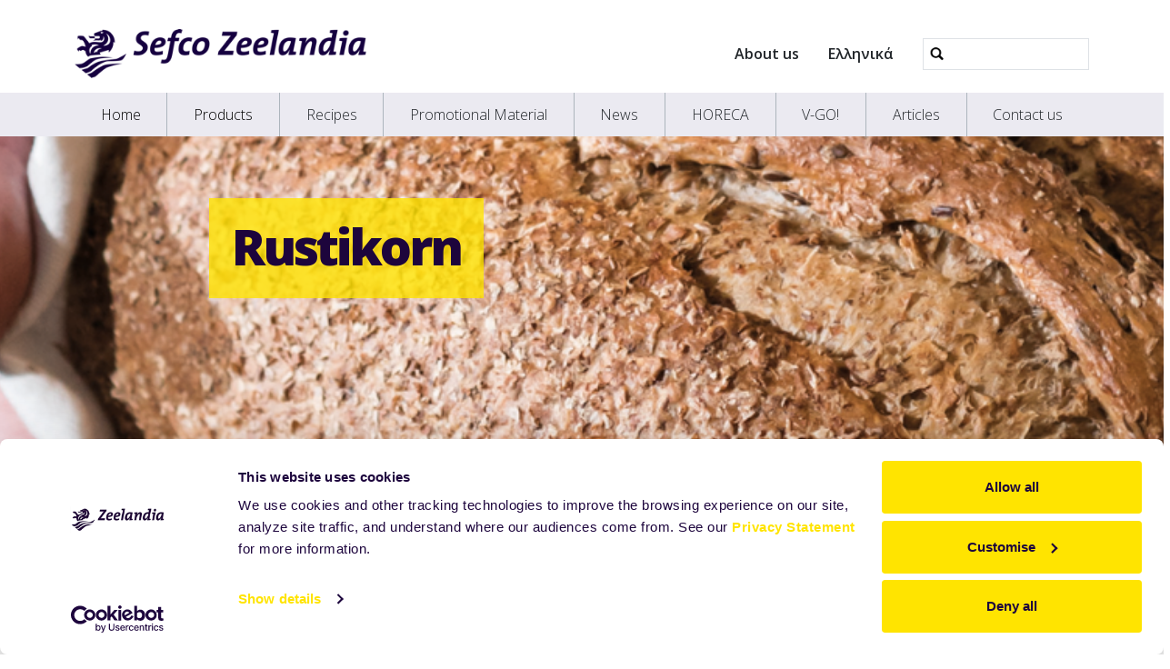

--- FILE ---
content_type: text/html;charset=utf-8
request_url: https://www.sefcozeelandia.gr/en/products/bakery/bread-mixes/junk-rustikorn
body_size: 7934
content:
<!DOCTYPE html>
<html xmlns="http://www.w3.org/1999/xhtml" lang="en" xml:lang="en">
  <head>
<base href="https://www.sefcozeelandia.gr/en/products/bakery/bread-mixes/junk-rustikorn/" />
<meta http-equiv="Content-Type" content="text/html; charset=UTF-8" />
    <title>Rustikorn — English</title>
    <meta name="viewport" content="width=device-width, initial-scale=1" />

    <link rel="apple-touch-icon" sizes="180x180" href="/++theme++zeelandia-theme/favicons/apple-touch-icon.png" />
    <link rel="icon" type="image/png" sizes="32x32" href="/++theme++zeelandia-theme/favicons/favicon-32x32.png" />
    <link rel="icon" type="image/png" sizes="16x16" href="/++theme++zeelandia-theme/favicons/favicon-16x16.png" />
    <link rel="manifest" href="/++theme++zeelandia-theme/favicons/site.webmanifest" />
    <link rel="mask-icon" href="/++theme++zeelandia-theme/favicons/safari-pinned-tab.svg" color="#23063A" />
    <link rel="shortcut icon" href="/++theme++zeelandia-theme/favicons/favicon.ico" />
    <meta name="msapplication-TileColor" content="#ff0000" />
    <meta name="msapplication-config" content="/++theme++zeelandia-theme/favicons/browserconfig.xml" />
    <meta name="theme-color" content="#ffffff" />

  <meta charset="utf-8" /><meta property="og:title" content="Rustikorn" /><meta property="twitter:title" content="Rustikorn" /><meta property="og:description" content="German-type mix for the praparation of dark colored multicereal bread applications with compact structure." /><meta property="twitter:description" content="German-type mix for the praparation of dark colored multicereal bread applications with compact structure." /><meta property="og:url" content="https://www.sefcozeelandia.gr/en/products/bakery/bread-mixes/junk-rustikorn" /><meta property="twitter:card" content="summary" /><meta property="og:type" content="website" /><meta property="og:site_name" content="Sefco Zeelandia" /><meta property="og:image" content="https://www.sefcozeelandia.gr/en/products/bakery/bread-mixes/junk-rustikorn/@@images/image-1200-e8439d09f027ff51ca8cd64f129a3bb4.jpeg" /><meta property="og:image:width" content="625" /><meta property="og:image:height" content="414" /><meta property="og:image" content="https://www.sefcozeelandia.gr/en/products/bakery/bread-mixes/junk-rustikorn/@@images/image-600-e68468510186bcdfa62f720bda371c4d.jpeg" /><meta property="og:image:width" content="600" /><meta property="og:image:height" content="397" /><meta property="twitter:image" content="https://www.sefcozeelandia.gr/en/products/bakery/bread-mixes/junk-rustikorn/@@images/image-300-190865101a86b01e1932d318ba6e2310.jpeg" /><meta property="og:image" content="https://www.sefcozeelandia.gr/en/products/bakery/bread-mixes/junk-rustikorn/@@images/image-180-fd0414d120ac3f03a5da960130c1a099.jpeg" /><meta property="og:image:width" content="166" /><meta property="og:image:height" content="110" /><meta name="twitter:card" content="summary" /><meta property="og:site_name" content="Sefco Zeelandia website" /><meta property="og:title" content="Rustikorn" /><meta property="og:type" content="website" /><meta property="fb:app_id" content="https://www.facebook.com/sefcozeelandia" /><meta property="og:article:publisher" content="https://www.facebook.com/sefcozeelandia" /><meta property="og:description" content="German-type mix for the praparation of dark colored multicereal bread applications with compact structure." /><meta property="og:url" content="https://www.sefcozeelandia.gr/en/products/bakery/bread-mixes/junk-rustikorn" /><meta property="og:image" content="https://www.sefcozeelandia.gr/@@site-logo/logo-s.png" /><meta property="og:image:type" content="image/png" /><meta name="robots" content="all" /><meta name="description" content="German-type mix for the praparation of dark colored multicereal bread applications with compact structure." /><meta name="viewport" content="width=device-width, initial-scale=1.0" /><meta name="generator" content="Plone - https://plone.org/" /><link rel="canonical" href="https://www.sefcozeelandia.gr/en/products/bakery/bread-mixes/junk-rustikorn" /><link rel="preload icon" type="image/vnd.microsoft.icon" href="https://www.sefcozeelandia.gr/en/favicon.ico?name=favicon.ico" /><link rel="mask-icon" href="https://www.sefcozeelandia.gr/en/favicon.ico?name=favicon.ico" /><link href="https://www.sefcozeelandia.gr/en/@@search" rel="search" title="Search this site" /><link data-bundle="cookiecuttr" href="https://www.sefcozeelandia.gr/++webresource++f5a0eee3-7c8f-5721-a078-1dbb30363511/++resource++collective.cookiecuttr/cookiecuttr.min.css" media="all" rel="stylesheet" type="text/css" /><link data-bundle="easyform" href="https://www.sefcozeelandia.gr/++webresource++b6e63fde-4269-5984-a67a-480840700e9a/++resource++easyform.css" media="all" rel="stylesheet" type="text/css" /><link data-bundle="easyformplugin.fields" href="https://www.sefcozeelandia.gr/++webresource++f14745e6-bd42-5fb0-a7bf-7b9e165a52f7/++plone++easyformplugin.fields/styles.css" media="all" rel="stylesheet" type="text/css" /><link data-bundle="mosaic-css" href="https://www.sefcozeelandia.gr/++webresource++194c6646-85f9-57d9-9c89-31147d080b38/++plone++mosaic/mosaic.min.css" media="all" rel="stylesheet" type="text/css" /><link data-bundle="multilingual" href="https://www.sefcozeelandia.gr/++webresource++4b25ebfe-4288-5cbe-b3d2-cfa66e33cd82/++resource++plone.app.multilingual.stylesheet/multilingual.css" media="all" rel="stylesheet" type="text/css" /><link data-bundle="plone-fullscreen" href="https://www.sefcozeelandia.gr/++webresource++ac83a459-aa2c-5a45-80a9-9d3e95ae0847/++plone++static/plone-fullscreen/fullscreen.css" media="all" rel="stylesheet" type="text/css" /><link data-bundle="diazo" href="https://www.sefcozeelandia.gr/++webresource++ed277317-f358-57de-98c0-e6795d653492//++theme++zeelandia-theme/styles/theme.min.css" media="all" rel="stylesheet" type="text/css" /><script async="True" data-bundle="plone-fullscreen" integrity="sha384-yAbXscL0aoE/0AkFhaGNz6d74lDy9Cz7PXfkWNqRnFm0/ewX0uoBBoyPBU5qW7Nr" src="https://www.sefcozeelandia.gr/++webresource++6aa4c841-faf5-51e8-8109-90bd97e7aa07/++plone++static/plone-fullscreen/fullscreen.js"></script><script data-bundle="plone" integrity="sha384-cnA8kdo1DYrIIzDegVsBQQFCz6wyGmvKp9f87eyZZS8eIrGFYO1k/S+yQLMMN2Fi" src="https://www.sefcozeelandia.gr/++webresource++8528090d-5bd4-5b0f-bca4-a8d85714dded/++plone++static/bundle-plone/bundle.min.js"></script><script data-bundle="cookiecuttr-cookie" integrity="sha384-tPzOFrTqRSISW6+8YQ4vabyv+lAgTiNUKY8t3xMfSqCAh+vjPmZ8v/Oc/pplOYjV" src="https://www.sefcozeelandia.gr/++webresource++f60dd4a4-3fe8-5759-a1c8-f17c9abbbf4a/++resource++collective.cookiecuttr/jquery.cookie.js"></script><script data-bundle="cookiecuttr" integrity="sha384-jVKeRd+mjHdwCtQdTRwpN+B4lM57l0q+hMEE8nvCiz6kuKH2mrpXZmHDaw2v+tTe" src="https://www.sefcozeelandia.gr/++webresource++94329de3-ffb4-5b73-98d9-5ac6f6c76458/++resource++collective.cookiecuttr/cookiecuttr.min.js"></script><script data-bundle="zeelandia-bundle" integrity="sha384-9kFosZ4r++2FX7XWWJxpKtuwadahytBYxbwZsc5581Eu0ekPMyVGqEwBDZiOyu2Z" src="https://www.sefcozeelandia.gr/++webresource++3976c3fd-8a01-587d-8009-38515715df78/++theme++zeelandia-theme/static/zeelandia_theme.js"></script></head>

  <body class="d-flex flex-column h-100 col-content frontend icons-on no-portlet-columns portaltype-zeelandia-basicproduct section-products site-en subsection-bakery subsection-bakery-bread-mixes subsection-bakery-bread-mixes-junk-rustikorn template-product_view thumbs-on userrole-anonymous viewpermission-view" id="visual-portal-wrapper" dir="ltr" data-base-url="https://www.sefcozeelandia.gr/en/products/bakery/bread-mixes/junk-rustikorn" data-view-url="https://www.sefcozeelandia.gr/en/products/bakery/bread-mixes/junk-rustikorn" data-portal-url="https://www.sefcozeelandia.gr" data-i18ncatalogurl="https://www.sefcozeelandia.gr/plonejsi18n" data-pat-plone-modal="{&quot;actionOptions&quot;: {&quot;displayInModal&quot;: false}}" data-pat-pickadate="{&quot;date&quot;: {&quot;selectYears&quot;: 200}, &quot;time&quot;: {&quot;interval&quot;: 5 } }"><div class="outer-wrapper flex-shrink-0">
      <header id="content-header" class="container d-flex pt-3 flex-column justify-content-between align-items-lg-start flex-lg-row">

        <div id="portal-top" class="mb-3 d-flex justify-content-end">
        

<div id="portal-searchbox" class="d-flex flex-column position-relative"></div>

  




      </div>

        <div id="portal-logo-wrapper" class="pt-0 pt-lg-3 pb-3 d-flex justify-content-between align-items-center order-lg-first w-100">
          <a id="portal-logo" title="English" href="https://www.sefcozeelandia.gr/en">
  <img alt="Sefco Zeelandia website" src="https://www.sefcozeelandia.gr/@@site-logo/logo-s.png" title="Sefco Zeelandia website" /></a>
          <div class="navbar navbar-simple navbar-expand-lg">
            <button class="navbar-toggler navbar-light" type="button" data-bs-toggle="offcanvas" data-bs-target="#offcanvasNavbar" aria-controls="offcanvasNavbar" aria-label="Toggle navigation">
              <span class="navbar-toggler-icon "></span>
            </button>
          </div>
          <div class="navbar navbar-simple d-none d-lg-flex align-items-center" id="header-nav-wrapper">
            <ul class="navbar-nav flex-lg-row header-small-nav ms-3 me-3 position-relative" id="header-nav-links">
  <li class="nav-item">
  <a href="https://www.sefcozeelandia.gr/en/about-us" class="nav-link" target="">About us</a>
  </li>
</ul>
            <ul class="navbar-nav flex-lg-row lang-wrapper header-small-nav position-relative"><li class="nav-item language-switch"><a href="https://www.sefcozeelandia.gr/@@multilingual-selector/c1f8e1704cb64059a35ee753c43adbaa/el?set_language=el" class="nav-link">  
          
          Ελληνικά
        </a></li></ul>
            <div id="portal-header-searchbox" class="portal-searchbox d-flex flex-column position-relative ms-4">

  <form id="searchGadget_form" action="https://www.sefcozeelandia.gr/en/@@search" role="search" class="d-flex pat-livesearch show_images " data-pat-livesearch="ajaxUrl:https://www.sefcozeelandia.gr/en/@@ajax-search">
    <div class="search-btn"></div>
    <input name="SearchableText" type="text" size="18" id="searchGadget" title="Search Site" class="searchField form-control" />

    <button class="searchButton btn btn-outline-light ms-2 d-none" type="submit">Search</button>

    <div id="portal-advanced-search" class="hiddenStructure">
      <a href="https://www.sefcozeelandia.gr/en/@@search">Advanced Search…</a>
    </div>

  </form>

</div>
          </div>
        </div>

      </header>

      <div id="mainnavigation-wrapper">
        <div id="mainnavigation">
          <nav class="navbar navbar-expand-lg navbar-main pat-navigationmarker" id="portal-globalnav-wrapper">
            <div class="container">
              <div class="offcanvas offcanvas-end" tabindex="-1" id="offcanvasNavbar" aria-labelledby="offcanvasNavbarLabel">
                <div class="offcanvas-header justify-content-end">
                  <button type="button" class="btn-close btn-close-dark text-reset" data-bs-dismiss="offcanvas" aria-label="Close"></button>
                </div>
                <div class="offcanvas-body align-items-center">
                  <ul class="navbar-nav me-auto" id="portal-globalnav">
    <li class="index_html nav-item"><a href="https://www.sefcozeelandia.gr/en" class="state-None nav-link">Home</a></li><li class="products nav-item"><a href="https://www.sefcozeelandia.gr/en/products" class="state-published nav-link">Products</a></li><li class="recipes nav-item"><a href="https://www.sefcozeelandia.gr/en/recipes" class="state-published nav-link">Recipes</a></li><li class="promotional-material nav-item"><a href="https://www.sefcozeelandia.gr/en/promotional-material" class="state-published nav-link">Promotional Material</a></li><li class="nea nav-item"><a href="https://www.sefcozeelandia.gr/en/nea" class="state-published nav-link">News</a></li><li class="horeca nav-item"><a href="https://www.sefcozeelandia.gr/en/horeca" class="state-published nav-link">HORECA</a></li><li class="v-go-1 nav-item"><a href="https://www.sefcozeelandia.gr/en/v-go-1" class="state-published nav-link">V-GO!</a></li><li class="chrisima-arthra nav-item"><a href="https://www.sefcozeelandia.gr/en/chrisima-arthra" class="state-published nav-link">Articles</a></li><li class="copy_of_epikoinonia nav-item"><a href="https://www.sefcozeelandia.gr/en/copy_of_epikoinonia" class="state-published nav-link">Contact us</a></li>
  
  <li class="nav-item d-block d-md-none">
  <a href="https://www.sefcozeelandia.gr/en/about-us" class="nav-link" target="">About us</a>
  </li>
</ul>
                  
                  <ul class="lang-wrapper navbar-nav position-relative header-small-nav d-lg-none"><li class="nav-item language-switch"><a href="https://www.sefcozeelandia.gr/@@multilingual-selector/c1f8e1704cb64059a35ee753c43adbaa/el?set_language=el" class="nav-link">  
          
          Ελληνικά
        </a></li></ul>

                  <div id="portal-searchbox" class="portal-searchbox mt-3 d-lg-none">

  <form id="searchGadget_form" action="https://www.sefcozeelandia.gr/en/@@search" role="search" class="d-flex pat-livesearch show_images " data-pat-livesearch="ajaxUrl:https://www.sefcozeelandia.gr/en/@@ajax-search">
    <div class="search-btn"></div>
    <input name="SearchableText" type="text" size="18" id="searchGadget" title="Search Site" class="searchField form-control" />

    <button class="searchButton btn btn-outline-light ms-2 d-none" type="submit">Search</button>

    <div id="portal-advanced-search" class="hiddenStructure">
      <a href="https://www.sefcozeelandia.gr/en/@@search">Advanced Search…</a>
    </div>

  </form>

</div>
                </div>
              </div>
            </div>
          </nav>
        </div>
      </div>

      <div id="hero" class="principal">
        <div class="container">
          <div class="gigantic">
          </div>
        </div>
      </div>

      <div id="above-content-wrapper">
        <div id="above-content">
        </div>
      </div>

      <div class="container">
        <div class="row">
          <aside id="global_statusmessage" class="col-12">
      

      <div>
      </div>
    </aside>
        </div>
        <main id="main-container" class="row">
          <section id="portal-column-content">

      

      

        

          <article id="content">

            

              <header>

                <div id="viewlet-above-content-title"><span id="social-tags-body" itemscope="" itemtype="http://schema.org/WebPage" style="display: none">
  <span itemprop="name">Rustikorn</span>
  <span itemprop="description">German-type mix for the praparation of dark colored multicereal bread applications with compact structure.</span>
  <span itemprop="url">https://www.sefcozeelandia.gr/en/products/bakery/bread-mixes/junk-rustikorn</span>
  <span itemprop="image">https://www.sefcozeelandia.gr/@@site-logo/logo-s.png</span>
</span>
</div>

                
    
        <section class="sub-page-header no-print">
        <div class="header-bg">
            <img src="https://www.sefcozeelandia.gr/en/products/bakery/bread-mixes/@@images/image-1280-b2ba5010a21fe591fd3b6511074c8265.png" alt="Bread mixes" title="Bread mixes" height="263" width="1280" class="d-none d-md-block" />
            <img src="https://www.sefcozeelandia.gr/en/products/bakery/bread-mixes/@@images/image-768-d3b70e3803d2ce82fdd4fe9794ecedda.png" alt="Bread mixes" title="Bread mixes" height="340" width="768" class="d-block d-md-none" />
        </div>
            <div class="header-content">
                <h1 class="header-h"><strong>Rustikorn</strong></h1>
            </div>
      </section>
      <section class="print-page-header no-screen">
          <div class="header-h"><strong>Rustikorn</strong></div>
      </section>
    


                <div id="viewlet-below-content-title"><div class="container">
  <div class="row">
    <div class="col-sm-12">
        
    </div>
  </div>
</div>
</div>

                
    
    <div class="container">
      <div id="breadcrumbs"><div id="breadcrumb">

<div class="row">
  <div class="breadcrumb">
    <a class="breadcrumb-link" href="https://www.sefcozeelandia.gr/en">Home</a>
    
        
          <a href="https://www.sefcozeelandia.gr/en/products" class="breadcrumb-link">Products</a>
          
      
    
        
          <a href="https://www.sefcozeelandia.gr/en/products/bakery" class="breadcrumb-link">Bakery</a>
          
      
    
        
          <a href="https://www.sefcozeelandia.gr/en/products/bakery/bread-mixes" class="breadcrumb-link">Bread mixes</a>
          
      
    
        
          
          <a href="https://www.sefcozeelandia.gr/en/products/bakery/bread-mixes/junk-rustikorn" class="breadcrumb-link active">Rustikorn</a>
      
    
  </div>
</div>
</div>
</div>
      <p class="recipe-desc">German-type mix for the praparation of dark colored multicereal bread applications with compact structure.</p>
    </div>
    


                <div id="viewlet-below-content-description"></div>

              </header>

              <div id="viewlet-above-content-body"></div>

              <div id="content-core">
                
  
    <div class="container detail-section">
      <div class="row detail-wrapper mb-5 g-5">

          <div class="col-sm-8">

            

               <!-- /show-files -->

              

              <section class="how_to_use">
                  <h2>How to use</h2>
                  <div><p>Replace the 50% of the total flour weight with Rustikorn.</p></div>
              </section>

              

              <section class="packagings">
                <h2>Packaging</h2>
                <table class="table">
                  <tbody>
                    <tr>
                      <th>Product</th>
                      <th>Weight / Volume</th>
                      
                    </tr>
                    <tr>
                      <td>Rustikorn</td>
                      <td>Paper bag 25kg</td>
                      
                    </tr>
                  </tbody>
                </table>
              </section>

              

             <!-- /recipe-wrapper -->

            
          </div> <!-- /col-sm-8 -->

          <div class="col-sm-4">
            <div class="recipe-img mb-5">
              <img data-zoom="https://www.sefcozeelandia.gr/en/products/bakery/bread-mixes/junk-rustikorn/@@images/image-768-8991188802517207ff32c9b3be83a84e.jpeg" src="https://www.sefcozeelandia.gr/en/products/bakery/bread-mixes/junk-rustikorn/@@images/image-400-8e1b3937d2ce05a60590c390f07be5f3.jpeg" width="400" height="400" alt="Rustikorn" />
            </div>
            
          </div>
      </div> <!-- /row -->


      <!-- related recipes-->
      
    </div> <!-- /container -->
  

              </div>

              <div id="viewlet-below-content-body">


</div>

            
            <footer>
              <div id="viewlet-below-content">



<div class="col-sm-12 social-print-row">
  <div class="detail-bottom">
    <div class="overview-link">
      <a href="#" class="btn btn-yellow small" onclick="window.history.back()"> <strong>&lt;&lt;</strong> </a>
    </div>
    <div class="print-btn">
      <a id="zee_print_button" href="#" class="btn btn-yellow small" onclick="window.print();return false;">
        <strong>Print</strong></a>
    </div>
    <div class="social-wrapper">

      <!-- Sharingbutton Twitter -->
      <a class="resp-sharing-button__link" href="https://twitter.com/intent/tweet/?text=Rustikorn&amp;url=https%3A//www.sefcozeelandia.gr/en/products/bakery/bread-mixes/junk-rustikorn" target="_blank" aria-label="" rel="noopener noreferrer">
        <div class="resp-sharing-button resp-sharing-button--twitter resp-sharing-button--small">
          <div aria-hidden="true" class="resp-sharing-button__icon resp-sharing-button__icon--solid">
            <svg xmlns="http://www.w3.org/2000/svg" width="24" height="24" viewbox="0 0 24 24">
              <path d="M23.44 4.83c-.8.37-1.5.38-2.22.02.93-.56.98-.96 1.32-2.02-.88.52-1.86.9-2.9 1.1-.82-.88-2-1.43-3.3-1.43-2.5 0-4.55 2.04-4.55 4.54 0 .36.03.7.1 1.04-3.77-.2-7.12-2-9.36-4.75-.4.67-.6 1.45-.6 2.3 0 1.56.8 2.95 2 3.77-.74-.03-1.44-.23-2.05-.57v.06c0 2.2 1.56 4.03 3.64 4.44-.67.2-1.37.2-2.06.08.58 1.8 2.26 3.12 4.25 3.16C5.78 18.1 3.37 18.74 1 18.46c2 1.3 4.4 2.04 6.97 2.04 8.35 0 12.92-6.92 12.92-12.93 0-.2 0-.4-.02-.6.9-.63 1.96-1.22 2.56-2.14z"></path>
            </svg>
          </div>
        </div>
      </a>

      <!-- Sharingbutton LinkedIn -->
      <a class="resp-sharing-button__link" href="https://www.linkedin.com/shareArticle?mini=true&amp;url=https%3A//www.sefcozeelandia.gr/en/products/bakery/bread-mixes/junk-rustikorn&amp;title=Rustikorn&amp;summary=German-type%20mix%20for%20the%20praparation%20of%20dark%20colored%20multicereal%20bread%20applications%20with%20compact%20structure.&amp;source=Zeelandia" target="_blank" aria-label="" rel="noopener noreferrer">
        <div class="resp-sharing-button resp-sharing-button--linkedin resp-sharing-button--small">
          <div aria-hidden="true" class="resp-sharing-button__icon resp-sharing-button__icon--solid">
            <svg xmlns="http://www.w3.org/2000/svg" width="24" height="24" viewbox="0 0 24 24">
              <path d="M6.5 21.5h-5v-13h5v13zM4 6.5C2.5 6.5 1.5 5.3 1.5 4s1-2.4 2.5-2.4c1.6 0 2.5 1 2.6 2.5 0 1.4-1 2.5-2.6 2.5zm11.5 6c-1 0-2 1-2 2v7h-5v-13h5V10s1.6-1.5 4-1.5c3 0 5 2.2 5 6.3v6.7h-5v-7c0-1-1-2-2-2z"></path>
            </svg>
          </div>
        </div>
      </a>

      <!-- Sharingbutton Facebook -->
      <a class="resp-sharing-button__link" href="https://www.facebook.com/sharer/sharer.php?u=https%3A//www.sefcozeelandia.gr/en/products/bakery/bread-mixes/junk-rustikorn" target="_self" aria-label="" rel="noopener noreferrer">
        <div class="resp-sharing-button resp-sharing-button--facebook resp-sharing-button--small">
          <div aria-hidden="true" class="resp-sharing-button__icon resp-sharing-button__icon--solid">
           <svg xmlns="http://www.w3.org/2000/svg" width="24" height="24" viewbox="0 0 24 24"><path d="M19 0h-14c-2.761 0-5 2.239-5 5v14c0 2.761 2.239 5 5 5h14c2.762 0 5-2.239 5-5v-14c0-2.761-2.238-5-5-5zm-3 7h-1.924c-.615 0-1.076.252-1.076.889v1.111h3l-.238 3h-2.762v8h-3v-8h-2v-3h2v-1.923c0-2.022 1.064-3.077 3.461-3.077h2.539v3z"></path></svg>
          </div>
        </div>
      </a>
      <!-- Sharingbutton E-Mail -->
      <a class="resp-sharing-button__link" href="mailto:?subject=Rustikorn&amp;body=German-type%20mix%20for%20the%20praparation%20of%20dark%20colored%20multicereal%20bread%20applications%20with%20compact%20structure.%20-%20https%3A//www.sefcozeelandia.gr/en/products/bakery/bread-mixes/junk-rustikorn" target="_self" aria-label="">
        <div class="resp-sharing-button resp-sharing-button--email resp-sharing-button--small">
          <div aria-hidden="true" class="resp-sharing-button__icon resp-sharing-button__icon--solid">
            <svg xmlns="http://www.w3.org/2000/svg" width="24" height="24" viewbox="0 0 24 24">
              <path d="M22 4H2C.9 4 0 4.9 0 6v12c0 1.1.9 2 2 2h20c1.1 0 2-.9 2-2V6c0-1.1-.9-2-2-2zM7.25 14.43l-3.5 2c-.08.05-.17.07-.25.07-.17 0-.34-.1-.43-.25-.14-.24-.06-.55.18-.68l3.5-2c.24-.14.55-.06.68.18.14.24.06.55-.18.68zm4.75.07c-.1 0-.2-.03-.27-.08l-8.5-5.5c-.23-.15-.3-.46-.15-.7.15-.22.46-.3.7-.14L12 13.4l8.23-5.32c.23-.15.54-.08.7.15.14.23.07.54-.16.7l-8.5 5.5c-.08.04-.17.07-.27.07zm8.93 1.75c-.1.16-.26.25-.43.25-.08 0-.17-.02-.25-.07l-3.5-2c-.24-.13-.32-.44-.18-.68s.44-.32.68-.18l3.5 2c.24.13.32.44.18.68z"></path>
            </svg>
          </div>
        </div>
      </a>





    </div>
  </div>
</div>






</div>
            </footer>
          </article>
        
      

      
    </section>
          <!-- <aside id="portal-column-one">
          </aside> -->
          <!-- <aside id="portal-column-two" role="complementary">
          </aside> -->
        </main>
        <!--/row-->
      </div>
      <!--/container-->

    </div><!--/outer-wrapper --><footer id="portal-footer-wrapper">
      <div id="portal-footer" class="container">
        <div class="row">
          <div class="col-sm-2">
            <div class="f-menu">
  <div class="f-menu-link">
    <a href="https://www.sefcozeelandia.gr/en/" target="">Home</a>
  </div>
  <div class="f-menu-link">
    <a href="https://www.sefcozeelandia.gr/en/products" target="">Products</a>
  </div>
  <div class="f-menu-link">
    <a href="https://www.sefcozeelandia.gr/en/recipes" target="">Recipes</a>
  </div>
  <div class="f-menu-link">
    <a href="https://www.sefcozeelandia.gr/en/about-us" target="">About us</a>
  </div>
</div>
          </div>
            <div class="col-xs-12 col-sm-3 company-info line">
  <div class="d-none d-md-block">
    <p><strong>Διεύθυνση</strong></p>
<p>Αγίου Δημητρίου<br />Θέση Γιαλού, Τ.Θ. 16<br />T.K. 190 04, Σπάτα Αττικής</p>
<p><a href="tel:+31-111-419000" data-linktype="external" data-val="tel:+31-111-419000">+30 210 6633662</a></p>
<p> </p>
<p>Υποκατάστημα Θεσσαλονίκης</p>
<p><strong>Διεύθυνση:</strong><br />Ηπείρου 18<br />Καλοχώρι, Θεσσαλονίκη<br />T.K 570 09</p>
<p><a href="tel:+30 2310 778770" data-linktype="external" data-val="tel:+30 2310 778770">+30 2310 778770</a></p>
  </div>
  <div class="d-block d-md-none company-info-mobile">
    
  </div>
</div>
          <div class="col-sm-4 line">
            <div class="f-contact-form">
      <p class="f-contact-h">Contact us directly</p>
        <div>
        
        <form method="get" action="https://www.sefcozeelandia.gr/en/epikoinonia/form">
        <br />
        <button class="cta-button-yellow submit" type="submit" name="submit">Get in touch</button>
    </form></div>
  </div>
              
          </div>
          <div class="col-sm-3 line">
            <div class="f-social-wrapper">
              <div class="f-logo">
                <img src="/++theme++zeelandia-theme/img/zeelandia-w.svg" alt="" />
              </div>
              <div class="f-social">
  <p class="social-h"><span>Follow us on</span> <strong><span>Social Media</span></strong></p>
  
  <span class="soc-img"><a href="https://facebook.com/sefcozeelandia"><img src="/++theme++zeelandia-theme/img/facebook.svg" alt="Facebook" /></a></span>
  <span class="soc-img"><a href="https://www.youtube.com/channel/UC8fPOhR6dH0B28U4-yRZafw?view_as=subscriber"><img src="/++theme++zeelandia-theme/img/youtube.svg" alt="YouTube" /></a></span>
  <span class="soc-img"><a href="https://www.linkedin.com/company/sefcozeelandia"><img src="/++theme++zeelandia-theme/img/linkedin-t.png" alt="LinkedIn" /></a></span>
  <span class="soc-img"><a href="https://www.instagram.com/sefcozeelandia"><img src="/++theme++zeelandia-theme/img/instagram.png" alt="Instagram" /></a></span>
</div>
            </div>
          </div>
        </div>
      </div>

      <div id="portal-colophon" class="f-bottom">
     <p class="bottom-txt">Part of Royal Zeelandia Group BV |
         
            
        
            
              <a href="https://www.sefcozeelandia.gr/en/disclaimer">Disclaimer</a> |
 
              <a href=" https://www.sefcozeelandia.gr/en/privacy-statement">Privacy Statement</a> |
            
        
        
        <a href="mailto:mail@sefcozeelandia.gr">mail@sefcozeelandia.gr</a>
      </p>
    </div>
    </footer><!-- Google Tag Manager -->
<script>(function(w,d,s,l,i){w[l]=w[l]||[];w[l].push({'gtm.start':
new Date().getTime(),event:'gtm.js'});var f=d.getElementsByTagName(s)[0],
j=d.createElement(s),dl=l!='dataLayer'?'&l='+l:'';j.async=true;j.src=
'https://www.googletagmanager.com/gtm.js?id='+i+dl;f.parentNode.insertBefore(j,f);
})(window,document,'script','dataLayer','GTM-5KCCJSDD');</script>
<!-- End Google Tag Manager --></body>
</html>

--- FILE ---
content_type: image/svg+xml
request_url: https://www.sefcozeelandia.gr/++theme++zeelandia-theme/img/zeelandia-w.svg
body_size: 49639
content:
<?xml version="1.0" encoding="UTF-8"?>
<svg width="1359px" height="325px" viewBox="0 0 1359 325" xmlns="http://www.w3.org/2000/svg" xmlns:xlink="http://www.w3.org/1999/xlink" version="1.1">
 <!-- Generated by Pixelmator Pro 1.5.4 -->
 <defs>
  <image id="image" width="1347px" height="319px" xlink:href="[data-uri]"/>
 </defs>
 <use id="g10" xlink:href="#image" x="1px" y="5px" width="1347px" height="319px"/>
</svg>
